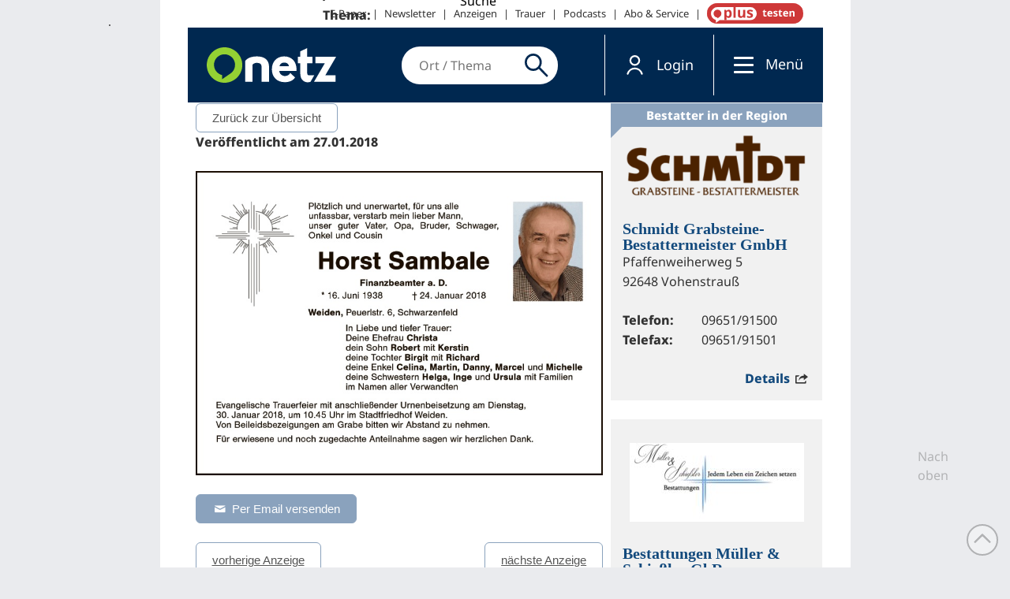

--- FILE ---
content_type: text/css
request_url: https://sso.onetz.de/css/styles.css
body_size: 3028
content:
@import "/css/__shared/styles.css";

.hupFloatL { float:left !important }
.hupFloatR { float:right !important }
.hupClear { clear: both }
.hupHidden { display:none }

.hupNoWrap {
	overflow:hidden;
	white-space:nowrap;
	text-overflow:ellipsis;
}

.dog{
	cursor:default;
	border:2px solid #888;
	display:inline-block;
	border-radius:5px;
	box-shadow: 5px 5px 5px #ccc;
	padding:10px;
	font-size:1.5em;
	font-weight:bold;
	position: fixed;
	top: 50%;
	left: 50%;
	transform: translate(-50%, -50%);
}
.margin-top-50{margin-top:50px;}
.margin-top-80{margin-top:80px;}

.dropdown-menu .btn.disabled{opacity:0.45;}
.dropdown-menu .glyphicon{margin-right:15px;}

#header_login { width: 350px; }
#SSO_Username_Group input, #SSO_Password_Group input{ width: 90px; font-size: 10px; padding: 2px; }
#SSO_Btn_Logon { margin:0 0 0 10px; cursor:pointer; font-weight:bold; padding:5px; border-radius:5px; color:#fff; box-shadow:inset 0 1px 0 0 #e8e8e8; background:-webkit-gradient(linear, left top, left bottom, color-stop(0.05, #a5d32c), color-stop(1, #8fb424)); background:-moz-linear-gradient(to bottom, #a5d32c 5%, #8fb424 100%); }
#SSO_Login_Form{ color: #888;}
#SSO_Login_Form label{ font-weight: normal; font-size:0.8em;}
#SSO_Login_Form a.register, #SSO_Login_Form a.lostPassword { margin: 0 0 0 39px;  font-weight: normal; color: #888; line-height: 18px; }
#SSO_Login_Form a.lostPassword { margin: 0 0 0 5px; }

.buttonUserLogin, .buttonUserRegister, .buttonUserDelete {
    box-shadow:inset 0 1px 0 0 #E8E8E8;
    background:-webkit-gradient( linear, left top, left bottom, color-stop(0.05, #A5D32C), color-stop(1, #8FB424) );
    background:-moz-linear-gradient( to bottom, #A5D32C 5%, #8FB424 100% );
    filter:progid:DXImageTransform.Microsoft.gradient(startColorstr='#A5D32C', endColorstr='#8FB424');
    background-color:#96BE1E;
    border-radius:6px;
    border:1px solid #96BE1E;
    display:inline-block;
    color:#ffffff;
	font-family:arial, sans-serif;
    font-size:15px;
    font-weight:bold;
    padding:6px 24px;
    text-decoration:none;
    text-shadow:1px 1px 0 #96BE1E;
    cursor:pointer;
}
.buttonUserLogin { margin: 0 0 0 37px }
.buttonUserLogin:hover, .buttonUserRegister:hover, .buttonUserDelete:hover {
    background:-webkit-gradient( linear, left top, left bottom, color-stop(0.05, #8FB424), color-stop(1, #A5D32C) );
    background:-moz-linear-gradient( to bottom, #8FB424 5%, #A5D32C 100% );
    filter:progid:DXImageTransform.Microsoft.gradient(startColorstr='#8FB424', endColorstr='#A5D32C');
    background-color:#96BE1E
}
.buttonUserLogin:active, .buttonUserRegister:active{
	position:relative;
    top:1px
}

.buttonUserDelete:active{
	position:relative;
	top:5px
}

body#formBody{background-color: transparent;}

.HUPStyle .errorMsg{font-size:smaller;color:red;margin-bottom: 10px; margin-top: 5px}
.HUPStyle label.error{color:red}
/*.HUPStyle .hupHidden.error{color:red;display: block;}*/
.HUPStyle input.error,.HUPStyle select.error {box-shadow:0 0 5px red}
.HUPStyle .headline {border-bottom: 1px solid #aaa; padding: 0;margin-top:15px; margin-bottom: 15px;}
.HUPStyle .headline p { padding-bottom: 5px; margin-bottom: 0; font-size: 1.5em}

.HUPStyle .checkbox input[type="checkbox"][name="useEmailAsUsername"]{margin-left: initial;}
.HUPStyle .userInp + .errorHint{font-size: 0.8em;margin-top: 5px;}
.HUPStyle .userInp.error + .errorHint{display:block;}
.loginBox { margin: 0 15px 0 0; }
.loginBox .labelgroup, .registerBox div .labelgroup { width: 150px; display: inline-block; }
.loginBox input { padding: 5px; margin: 0; }
.loginBox input[type="submit"] { padding: 5px 25px; margin-left: 30px; }
.registerBox .backLinkBlock { float: left; padding: 10px 0 }
.registerBox .margin10 { margin: 10px; }
.registerBox .action-btn-wrap { text-align:right;margin:5px 0 10px; }
.registerBox .registerFields {padding:0 2em}
.registerBox .accordion {display:none; margin-bottom:20px;}

.HUPStyle .ui-accordion .ui-icon {display: inline-block;}
.registerBox .input-group {display:inline-block;margin-left:5px;}
.registerBox .input-group input[type="text"]{display:inline-block;margin-left: 0;margin-right: 0;}
.registerBox .input-group .reloadingBIC {width: 168px;}
.registerBox .input-group .reloadGif {background-image: url(../img/ajax-loader.gif); background-repeat:no-repeat;background-position: center;}
.registerBox .input-group .input-group-addon {float:right; height: 28px; margin-top: 5px; vertical-align: inherit; width: 32px;}

.registerBox .headLine label { font-weight: bold; font-size: 13px; }
.registerBox .headLine { border-bottom: 1px solid #555; padding: 3px 0; margin: 3px 0 10px; }

.registerBox label sup{font-size:6px; font-weight:bold}

.xdpMigrationUserInformation {padding: 10px 20px 5px 5px;}
.xdpMigrationUserInformation p {margin: 16px 0;}
.xdpMigrationUserInformationBottom {padding: 10px 20px 5px 5px;margin-top: -20px;}

.input-like { display:inline-block; width:200px; border:1px solid #888; padding: 5px; margin: 5px; min-height:27px; vertical-align: middle; }
.input-like-disabled { border:1px solid #CCC; color:#888; }

.backLinkArrow { background: url("../img/arrowRight.png") no-repeat right 2px; font-size: 11px; font-weight: bold; padding-right: 16px;line-height:18px;margin:8px 0 0 }
.linkWaiting { background:url("../img/ajax-loader.gif") no-repeat right -2px; }

.childUserEntry{ min-height: 45px; border-bottom: 1px solid #aaa; margin-bottom: 13px; }
.childUserInfoContainer{position:relative;}
/*.childUserInfo{position:absolute;left:0;right:110px;}*/
#childUserAccordion input[type="email"]{width:350px;}
.childUserEntry .action-buttons {padding-top: 5px; padding-bottom: 5px;}
/*.childUserEntry .action-buttons button .glyphicon {pointer-events: none;}*/
.buttonUserDelete { position:absolute; top:4px; right:-5px; }
#childUserAccordion .glyphicon-envelope { color:#888; }

.ssoFrm .msgBox {position: relative;background-color: #FFFFFF;display:none;border: 1px solid #CCCCCC;bottom: 60px;box-shadow: 0 0 4px #CCCCCC;line-height: 1.4em;padding: 3px;;right: 10px;width: auto}
.ssoFrm .msgBox.msgBoxOK {box-shadow: 0 0 4px #A5D32C;}
.ssoFrm .social { margin: 20px 0 0 0; padding:0;}
.ssoFrm label.auto-width { min-width:initial; }
.socialButton {	float:left;	width: 190px; padding: 0; margin: 10px 0px 10px 0px; border-radius: 5px 5px 5px 5px; -moz-border-radius: 5px 5px 5px 5px; -webkit-border-radius: 5px 5px 5px 5px; box-shadow:0px 2px 4px 0 rgba(0,0,0,.25);}
.socialButton:hover { cursor: pointer; text-decoration: none; }
.socialButton:last-of-type { margin-left: 10px; }
.socialButton.facebook { background-color:#3b5998; color: white; border: 1px solid transparent; }
.socialButton.google { background-color:#fff; color: #555; border: 1px solid rgba(0,0,0,.25); }
.socialButton .wrapLogo { padding: 5px 2px 1px 2px; }
.socialButton .wrapFbSvg { height: 16px; margin: 6px; }
.socialButton .wrapGoogleSvg { height: 16px; margin: 6px; }
.socialButton .whLogo {	width: 16px; height: 16px; }

.ui-widget, .ui-widget input {font-size:12px}

#idPayChoiceContainer{margin-bottom:15px; text-align:center;}
.pay-Choice{display:inline-block;}
.payment-icon{width:50px; height:30px; background: url("../img/payments.png") 0 0 no-repeat transparent; margin:5px 15px;}
.payment-icon:hover{box-shadow:0 0 10px #000;}
.payment-icon-BANK{background-position:0 -35px;}
.payment-icon-BANK:hover, .payment-icon-BANK.active{background-position:-55px -35px;}
.payment-icon-header{display:inline-block;vertical-align:text-bottom;}
.payment-icon-small{width:38px; height:24px; background: url("../img/payments.png") 0 0 no-repeat transparent; margin:-6px 10px;}

.bar {
    height: 2px;
}

#pwindicator{ position:relative; }

.pw-very-weak .bar {
    background: none repeat scroll 0 0 #DD0000;
    width: 30px;
}
.pw-very-weak .label {
    color: #DD0000;
}
.pw-weak .bar {
    background: none repeat scroll 0 0 #DD0000;
    width: 60px;
}
.pw-weak .label {
    color: #DD0000;
}
.pw-mediocre .bar {
    background: none repeat scroll 0 0 #F3F01A;
    width: 90px;
}
.pw-mediocre .label {
    color: #F3F01A;
}
.pw-strong .bar {
    background: none repeat scroll 0 0 #F3B31A;
    width: 120px;
}
.pw-strong .label {
    color: #F3B31A;
}
.pw-very-strong .bar {
    background: none repeat scroll 0 0 #00DD00;
    width: 150px;
}
.pw-very-strong .label {
    color: #00DD00;
}

/* avoid nose being within the popup-content */
.popover > .arrow{ top: auto !important; }

ul.ui-autocomplete > li > a {text-align: left}

/* turn off the spinners in number-inputs, cause they collide with autocomplete on same field */
/* Chrome */
input[type=number]::-webkit-inner-spin-button,
input[type=number]::-webkit-outer-spin-button {
    -webkit-appearance: none;
    margin: 0;
}
/* FF */
input[type='number'] {
    -moz-appearance:textfield;
}

.grecaptcha-badge {
	display: none;
}

.recaptcha-info{
	margin-top:15px;
	font-size: 0.8em;
	color: #888888;
}

.msg-success+.popover{
	box-shadow: 0 5px 10px rgba(0, 221, 0, 0.3);
}

.msg-error+.popover{
	box-shadow: 0 5px 10px rgba(255, 0, 0, 0.3);
}

.HUPStyle .ui-state-default, .HUPStyle .ui-state-hover, .HUPStyle .ui-state-focus {
    background: #fafafa;
}

.HUPStyle .pw-switch-eye {
	top: unset;
	left: unset;
	width: unset;
	height: unset;
	position: unset;
}

.HUPStyle .hup-google-sign-in {
	margin: 10px 0;
}

.email_change_doi_hint {
	margin-left: 5px;
	font-size: 35px;
	vertical-align: middle;
}
